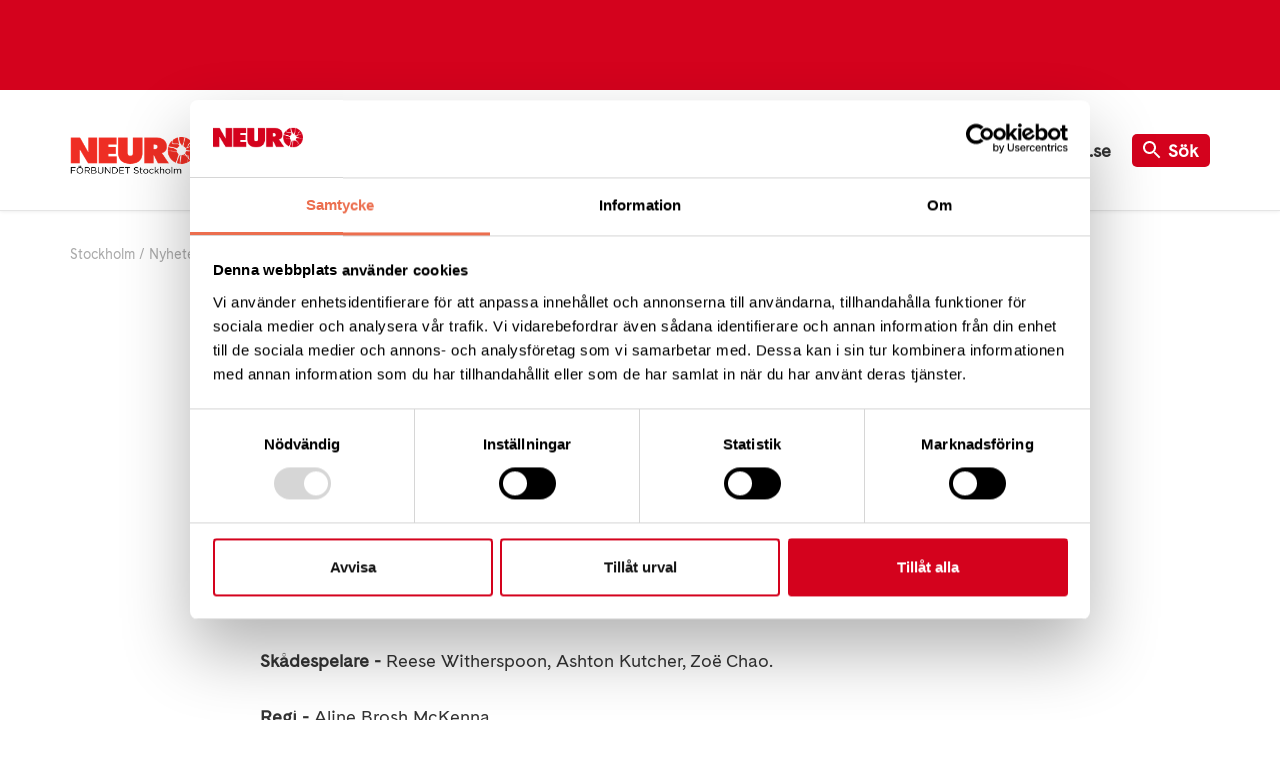

--- FILE ---
content_type: text/html; charset=utf-8
request_url: https://neuro.se/forening/foereningar-a-oe/stockholm/nyheter-och-aktiviteter/biokvaell-your-place-or-mine/
body_size: 5878
content:

<!DOCTYPE html>
<html lang="sv-SE" >
<head>

        <!-- Google consent mode -->
        <script data-cookieconsent="ignore">
            window.dataLayer = window.dataLayer || [];
            function gtag() {
                dataLayer.push(arguments);
            }
            gtag("consent", "default", {
                ad_personalization: "denied",
                ad_storage: "denied",
                ad_user_data: "denied",
                analytics_storage: "denied",
                functionality_storage: "denied",
                personalization_storage: "denied",
                security_storage: "granted",
                wait_for_update: 500,
            });
            gtag("set", "ads_data_redaction", true);
        </script>

        <script id="Cookiebot" data-cbid="82435b6a-8fbf-4bce-90a2-228a49931e2f" data-blockingmode="auto" type="text/javascript" src="https://consent.cookiebot.com/uc.js"></script>

        <!-- Matomo Tag Manager -->
        <script data-cookieconsent="ignore">
            var _mtm = window._mtm = window._mtm || [];
            _mtm.push({ 'mtm.startTime': (new Date().getTime()), 'event': 'mtm.Start' });
            var d = document, g = d.createElement('script'), s = d.getElementsByTagName('script')[0];
            g.async = true; g.src = `https://tracking.neuro.se/js/container_7rPGMRHP.js`; s.parentNode.insertBefore(g, s);
        </script>
        <!-- End Matomo Tag Manager -->

    <meta charset="utf-8">
<meta http-equiv="Content-Type" content="text/html; charset=UTF-8" />
<meta http-equiv="x-ua-compatible" content="ie=edge">
<meta http-equiv="Content-Language" content="sv-SE" />
    <meta name="pageid" content="29584">
<meta name="viewport" content="width=device-width, initial-scale=1">
<meta name="apple-mobile-web-app-capable" content="no">
<meta name="apple-mobile-web-app-title" content="Neuro">
<meta name="rating" content="General" />
<meta name="generator" content="Umbraco" />
<meta name="date" content="Thu, 15 Jun 2023 16:22:14 UTC" />
<meta name="last-modified" content="Tue, 23 Apr 2024 19:05:41 UTC" />



<link rel="apple-touch-icon" sizes="180x180" href="/Static/images/favicons/apple-touch-icon.png?v=4">
<link rel="icon" type="image/png" sizes="32x32" href="/Static/images/favicons/favicon-32x32.png?v=4">
<link rel="icon" type="image/png" sizes="16x16" href="/Static/images/favicons/favicon-16x16.png?v=4">
<link rel="manifest" href="/Static/images/favicons/site.webmanifest?v=4">
<link rel="shortcut icon" href="/Static/images/favicons/favicon.ico?v=4">
<meta name="msapplication-TileColor" content="#fc543d">
<meta name="msapplication-config" content="/Static/images/favicons/browserconfig.xml?v=4">
<meta name="theme-color" content="#ffffff">

<meta property="og:title" content="Biokv&#xE4;ll - Your place or mine | Neuro" />
<meta property="og:type" content="website" />
<meta property="og:url" content="http://neuro.se/forening/foereningar-a-oe/stockholm/nyheter-och-aktiviteter/biokvaell-your-place-or-mine/" />
<meta property="og:site_name" content="Neuro" />
<meta property="og:locale" content="sv-SE" />

    <meta property="og:image" content="https://neuro.se/media/1003/fb_genrebild-folk-i-framtiden-manniskor-gdprsakrad-arbete-rorelse-fhsj0302.png" />
    <meta property="og:image:width" content="1200">
    <meta property="og:image:height" content="630">

<title>Biokv&#xE4;ll - Your place or mine | Neuro</title>

<link rel="icon" sizes="32x32" type="image/png" href="/Static/images/favicons/favicon-32x32.png?v=4">
<link rel="apple-touch-icon" sizes="32x32" href="/Static/images/favicons/apple-touch_icon-32x32.png?v=4">

<link rel="stylesheet" href="/dist/css/app.bundle.css?v=SWwle0cbS17HG-O1s-0HMNM95cM" />


        <link rel="canonical" href="http://neuro.se/forening/foereningar-a-oe/stockholm/nyheter-och-aktiviteter/biokvaell-your-place-or-mine/" />

    <link as="font" crossorigin="anonymous" rel="preload" href="/Static/fonts/fa-solid-900.woff2">
    <link as="font" crossorigin="anonymous" rel="preload" href="/Static/fonts/Gza-SemiBold.woff2">
    <link as="font" crossorigin="anonymous" rel="preload" href="/Static/fonts/CadizWeb-Regular.woff2">
    <meta name="facebook-domain-verification" content="jzhvmo3y1bkogt20est5pciacya40w" />
    <meta name="google-site-verification" content="DfdAf9SlUKMMG34ttMuew02eGKXkpqP2zshKnT3FF1Q" />
</head>
<body class="organisationtextpage">

    
<header class="header has-banner" id="sectionHeader">
        <aside class="header__donate-banner  no-print has-links">
            <span class="header__donate-banner__text">

                    <div class="grid-container header__right-links">
                        <div>

                        </div>
                    </div>

                
            </span>
        </aside>
    <div class="grid-container">
        <nav class="header__nav" role="navigation" aria-label="Top navigation">
            <a href="/forening/foereningar-a-oe/stockholm/" class="header__nav__logo">
                <img src="/media/9366/image001.png" alt="Neuro">
            </a>
<ul class="header__nav__list"><li class="header__nav__list__item has-children"><a href="/forening/foereningar-a-oe/stockholms-regionfoerbund/medlemstidning/">Medlemstidning med kalendarium</a><div class="header__nav__submenu"><ul class="header__nav__submenu__list"><li><a href="/forening/foereningar-a-oe/stockholms-regionfoerbund/medlemstidning/nr-12025/">Nr 1/2025</a></li><li><a href="/forening/foereningar-a-oe/stockholms-regionfoerbund/medlemstidning/nr-22025/">Nr 2/2025</a></li><li><a href="/forening/foereningar-a-oe/stockholms-regionfoerbund/medlemstidning/nr-32025/">Nr 3/2025 </a></li><li><a href="/forening/foereningar-a-oe/stockholms-regionfoerbund/medlemstidning/nr-42025/">Nr 4/2025</a></li></ul></div></li><li class="header__nav__list__item has-children"><a href="/forening/foereningar-a-oe/stockholms-regionfoerbund/arkiv/lokalfoereningar/">Lokalföreningar</a><div class="header__nav__submenu"><ul class="header__nav__submenu__list"><li><a href="/forening/foereningar-a-oe/stockholms-regionfoerbund/arkiv/lokalfoereningar/soedertoern/">Södertörn</a></li><li><a href="/forening/foereningar-a-oe/stockholms-regionfoerbund/arkiv/lokalfoereningar/norrort/">Norrort</a></li><li><a href="/forening/foereningar-a-oe/stockholms-regionfoerbund/arkiv/lokalfoereningar/st-botvid/">S:t Botvid</a></li><li><a href="/forening/foereningar-a-oe/stockholms-regionfoerbund/arkiv/lokalfoereningar/stockholm/">Stockholm</a></li><li><a href="/forening/foereningar-a-oe/stockholms-regionfoerbund/arkiv/lokalfoereningar/soedertaelje-nykvarn/">Södertälje-Nykvarn</a></li></ul></div></li><li class="header__nav__list__item mr-4"><a href="/">Till Neuro.se</a></li></ul>            <div class="d-flex align-items-center">

                    <a href="/soek/" class="header__search m-0">
                        <svg class="mr-2" width="18px" height="18px" viewBox="0 0 18 18" version="1.1" xmlns="http://www.w3.org/2000/svg" xmlns:xlink="http://www.w3.org/1999/xlink">
                            <defs>
                                <path d="M12.5,11 L11.71,11 L11.43,10.73 C12.41,9.59 13,8.11 13,6.5 C13,2.91 10.09,0 6.5,0 C2.91,0 0,2.91 0,6.5 C0,10.09 2.91,13 6.5,13 C8.11,13 9.59,12.41 10.73,11.43 L11,11.71 L11,12.5 L16,17.49 L17.49,16 L12.5,11 Z M6.5,11 C4.01,11 2,8.99 2,6.5 C2,4.01 4.01,2 6.5,2 C8.99,2 11,4.01 11,6.5 C11,8.99 8.99,11 6.5,11 Z" id="path-1"></path>
                            </defs>
                            <g id="Page-1" stroke="none" stroke-width="1" fill="none" fill-rule="evenodd">
                                <g id="Sök" transform="translate(-878.000000, -422.000000)">
                                    <g id="Icons/search" transform="translate(878.000000, 422.000000)">
                                        <mask id="mask-2" fill="white">
                                            <use xlink:href="#path-1"></use>
                                        </mask>
                                        <use id="search" fill="#fff" xlink:href="#path-1"></use>
                                    </g>
                                </g>
                            </g>
                        </svg>S&#xF6;k
                    </a>
                <button type="button" class="site-nav-mobile__button" title="Meny" data-site-nav-mobile-trigger aria-expanded="false">
                    <span class="site-nav-mobile__button-icon"></span>Meny
                </button>
            </div>
        </nav>
    </div>


    <section class="site-nav-mobile" data-site-nav-mobile>
        <div class="site-nav-mobile__content-wrapper">

                <nav id="dl-menu" class="dl-menuwrapper" role="navigation" aria-label="Mobile navigation">

<ul class="dl-menu"><li class="has-children"><a href="/forening/foereningar-a-oe/stockholms-regionfoerbund/medlemstidning/">Medlemstidning med kalendarium</a><span class="sub-arrow"></span><ul class="dl-submenu"><li class="dl-back"><a href="#">Tillbaka</a></li><li><a href="/forening/foereningar-a-oe/stockholms-regionfoerbund/medlemstidning/nr-12025/">Nr 1/2025</a></li><li><a href="/forening/foereningar-a-oe/stockholms-regionfoerbund/medlemstidning/nr-22025/">Nr 2/2025</a></li><li><a href="/forening/foereningar-a-oe/stockholms-regionfoerbund/medlemstidning/nr-32025/">Nr 3/2025 </a></li><li><a href="/forening/foereningar-a-oe/stockholms-regionfoerbund/medlemstidning/nr-42025/">Nr 4/2025</a></li></ul></li><li class="has-children"><a href="/forening/foereningar-a-oe/stockholms-regionfoerbund/arkiv/lokalfoereningar/">Lokalföreningar</a><span class="sub-arrow"></span><ul class="dl-submenu"><li class="dl-back"><a href="#">Tillbaka</a></li><li><a href="/forening/foereningar-a-oe/stockholms-regionfoerbund/arkiv/lokalfoereningar/soedertoern/">Södertörn</a></li><li><a href="/forening/foereningar-a-oe/stockholms-regionfoerbund/arkiv/lokalfoereningar/norrort/">Norrort</a></li><li><a href="/forening/foereningar-a-oe/stockholms-regionfoerbund/arkiv/lokalfoereningar/st-botvid/">S:t Botvid</a></li><li><a href="/forening/foereningar-a-oe/stockholms-regionfoerbund/arkiv/lokalfoereningar/stockholm/">Stockholm</a></li><li><a href="/forening/foereningar-a-oe/stockholms-regionfoerbund/arkiv/lokalfoereningar/soedertaelje-nykvarn/">Södertälje-Nykvarn</a></li></ul></li><li><a href="/">Till Neuro.se</a></li></ul>                </nav>

        </div>
    </section>
</header>

    <main class="main">
        <div class="grid-container" id="organisationtextpage">
    
    <nav class="breadcrumbs module-padding-top" role="navigation" aria-label="Breadcrumbs">
        <ul>
                <li>
                        <a href="/forening/foereningar-a-oe/stockholm/">Stockholm</a>
                </li>
                <li>
                        <a href="/forening/foereningar-a-oe/stockholm/nyheter-och-aktiviteter/">Nyheter och aktiviteter</a>
                </li>
                <li>
                        <span>Biokv&#xE4;ll - Your place or mine</span>
                </li>
        </ul>
    </nav>


    <div class="grid-x module-padding-top align-center">
        <div class="cell medium-12 large-10 xlarge-8">

            <div class="generic-text">
                


                <h1>Biokv&#xE4;ll - Your place or mine</h1>

                


                
<p><strong><span style="color: #ff0000;">Inställt på grund av för få anmälda!</span><br /><br />Genre -</strong> Drama.     </p>
<p><strong>Handling -</strong>Två långväga bästa vänner förändrar varandras liv när hon bestämmer sig för att förfölja<br />en livslång dröm och han anmäler sig frivilligt för att hålla ett öga på hennes tonårsson.</p>
<p><strong>Skådespelare -</strong> Reese Witherspoon, Ashton Kutcher, Zoë Chao.</p>
<p><strong>Regi -</strong> Aline Brosh McKenna.<br />...............................................................................................................</p>
<p><strong>Var -</strong> Fatbursgatan 19, samma hus som Södra station (<a rel="noopener" href="https://goo.gl/maps/XX1vGjXV2CokBzRu7" target="_blank">Länk till karta</a>)     </p>
<p><strong>När -</strong> Filmen börjar 18.00. Längd 1 timme och 51 minuter. Stor bildskärm, 75 tum.</p>
<p><strong>Kostnad -</strong> Gratis, vi bjuder på popcorn. Läsk eller ramlösa kostar 15 kr. <br /><br /><strong>Obligatorisk anmälan -</strong> senast måndag 22/4 mejla <a rel="noopener" href="mailto:stockholm@neuro.se" target="_blank">stockholm@neuro.se</a></p>
<p>Lämna återbud om du inte kan komma. Tänk på våra allergiker - undvik starka dofter.</p>
<p><strong>Varmt välkommen!</strong></p>


                
            </div>
            
            
<div class="share">
    <div class="share__text">
        Dela denna sida:
    </div>

    <div class="share__buttons">
        <div class="share__tooltip" data-share-tooltip>
            <a class="share__tooltip__item is--facebook" target="_blank" rel="noopener" href="https://www.facebook.com/sharer/sharer.php?u=http://neuro.se/forening/foereningar-a-oe/stockholm/nyheter-och-aktiviteter/biokvaell-your-place-or-mine/">
                Dela på Facebook
                <span class="icon"></span>
            </a>
            <a class="share__tooltip__item is--mail" href="mailto:?subject=Biokv%c3%a4ll%20-%20Your%20place%20or%20mine&amp;body=%0D%0Ahttp://neuro.se/forening/foereningar-a-oe/stockholm/nyheter-och-aktiviteter/biokvaell-your-place-or-mine/">
                Maila
                <span class="icon"></span>
            </a>
            <a class="share__tooltip__item is--copy-link" onclick="javascript: event.preventDefault(); window.prompt('Länk till sida', location.href);" href="#">
                Kopiera sidlänken
                <span class="icon"></span>
            </a>
            <span class="share__tooltip__pointer"></span>
        </div>
        <button class="share__buttons__share" type="button" name="share" data-share-button>Tipsa</button>

        <button class="share__buttons__print" type="button" name="print" onclick="javascript: window.print();">Skriv ut</button>
    </div>
</div>
        </div>
        

    </div>
</div>
    </main>
    
    <div class="to-top-link-wrapper">
        <button class="to-top-link js-to-top-link">UPP</button>
    </div>


    <footer class="footer no-print">
    <div class="bg-mine-shaft">
        <div class="grid-container">
            <div class="footer__top">
                <div class="footer__top__logo-container">
                    <div class="footer__top__logo-container__logo">
                        <img src="/Static/images/png/neuro-logotype-white.png" class="footer__top__logo-container__logo__text" alt="Neuro">
                    </div>
                </div>
                <div class="footer__top__column accordion" data-footer-accordion-group>
                    <h2 class="accordion__button open" data-simple-accordion-button>Kontakt</h2>
                    <div class="accordion__panel" data-simple-accordion-panel style="display: block;">
                            <div class="vcard">
                                <div class="adr">
                                    <span class="icon icon-home">Besöksadress:</span>
                                    <br />

                                    <span>
                                        Fatbursgatan 19,
                                        118 28 
                                        STOCKHOLM<br />
                                    </span>
                                    <span>Telefon: <a href="tel:004687202940" class="tel">08 - 720 29 40</a></span>


                                    <br /><br />
                                        <span class="icon icon-envelope">Postadress:</span>
                                        <br />
                                        <span>
                                            Samma som bes&#xF6;ksadress<br />
                                            
                                            
                                        </span>
                                        <br />
                                        <br />
                                </div>
                                    <a href="mailto:stockholm@neuro.se" class="email">stockholm@neuro.se</a>
                                    <br>
                                

                            </div>
                    </div>
                </div>

            </div>
        </div>
    </div>

    <div class="bg-mine-shaft-dark">
        <div class="grid-container">
            <div class="footer__bottom">
                <div class="footer__bottom__column footer__bottom__newsletter no-90">
                    
<h2 class=""  >Håll dig uppdaterad</h2>
                    
<p class="footer__bottom__newsletter__text"  >Anmäl dig till vårt nyhetsbrev</p>
                   
                    <div class="umbraco-forms-page js-newsletter-container">
                        <input type="email" placeholder="Mejl" class="js-newsletter-email mb-4" alt="Mejl" title="Mejl" aria-label="Mejl" />
                        <p class="footer__bottom__newsletter__text">
                            Genom att anmäla mig till Neuroförbundets nyhetsbrev godkänner jag att mina uppgifter behandlas i enlighet med GDPR och Neuroförbundets integritetspolicy (<a href="https://neuro.se/integritet">neuro.se/integritet</a>)
                        </p>

                        <input type="hidden" class="js-newsletter-tags" value="Sidfot" />
                        <p class="text-red hide js-newsletter-error">Var god ange en giltig e-postadress</p>
                        <p class="footer__bottom__newsletter__text teaser__text hide js-newsletter-complete text-large"></p>
                        <a class="footer__bottom__newsletter__link-button js-newsletter-btn" href="#" target="_blank" rel="noopener">Ja tack!</a>
                    </div>
                </div>

                    <div class="footer__bottom__column footer__bottom__social">
                        <ul>
                                <li>
                                    <a href="https://www.facebook.com/neurosweden/" class="facebook" target="_blank" rel="noopener">Facebook</a>
                                </li>

                                <li>
                                    <a href="https://www.youtube.com/c/NeuroYoutube1" class="youtube" target="_blank" rel="noopener">YouTube</a>
                                </li>

                                <li>
                                    <a href="https://www.instagram.com/neurosweden/" class="instagram" target="_blank" rel="noopener">Instagram</a>
                                </li>
                        </ul>
                    </div>
            </div>
        </div>
    </div>
</footer>




    <script type="text/javascript" defer src="/dist/js/vendor.bundle.js?v=pFQaGBAzVZ55U5Wj6JBzKaFQ5Qk"></script>
    <script type="text/javascript" defer src="/dist/js/app.bundle.js?v=kSjYflZuSgegXZDonddf3_lypKc"></script>
    <script type="text/javascript">var _baTheme = 0, _baMode = 'Aktivera Talande Webb', _baUseCookies = true, _baHideOnLoad = true, _baFixedNav = ["sectionHeader"];</script>
    <script type="text/javascript" src="https://www.browsealoud.com/plus/scripts/ba.js"></script>
</body>
</html>

--- FILE ---
content_type: image/svg+xml
request_url: https://neuro.se/Static/images/svg/share-icon.svg?v=c6DGnn_F6zIFQFTaaBnFU_LmI9A
body_size: -122
content:
<svg width="24" height="18" viewBox="0 0 24 18" xmlns="http://www.w3.org/2000/svg"><title>Group 4</title><g fill="#888" fill-rule="evenodd"><path d="M19 16H2V5h5l2-2H0v15h21v-5l-2 2z"/><path d="M17.2 8h.3v4l6-6-6-6v3.8h-.3C6.4 3.8 4 15 4 15c3-5.5 7.3-7 13.2-7"/></g></svg>